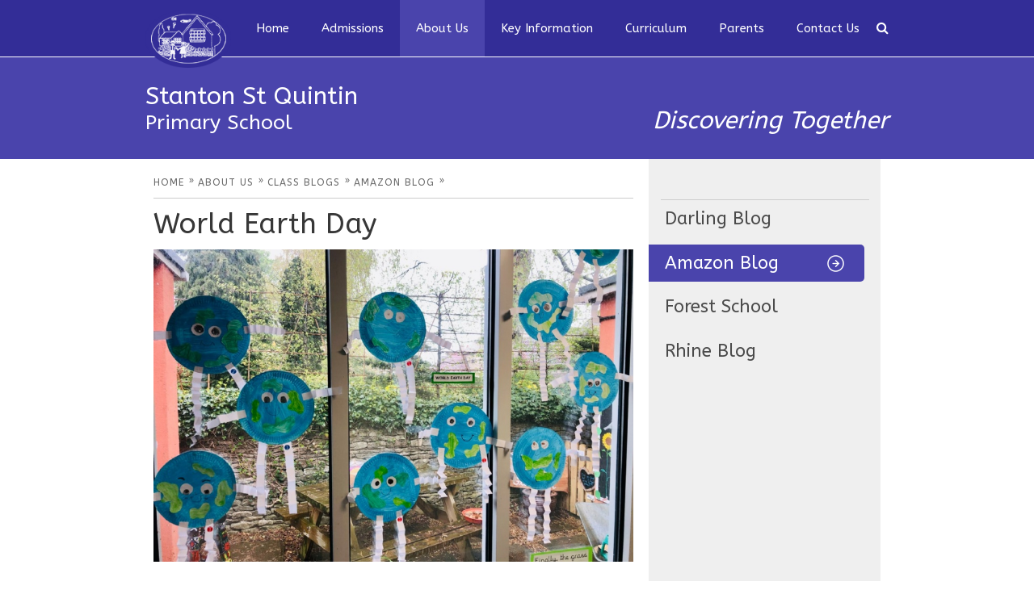

--- FILE ---
content_type: text/html
request_url: https://www.stanton-st-quintin.wilts.sch.uk/children/class-blogs/amazon/world-earth-day
body_size: 25907
content:

<!DOCTYPE html>
<!--[if IE 7]><html class="no-ios no-js lte-ie9 lte-ie8 lte-ie7" lang="en" xml:lang="en"><![endif]-->
<!--[if IE 8]><html class="no-ios no-js lte-ie9 lte-ie8"  lang="en" xml:lang="en"><![endif]-->
<!--[if IE 9]><html class="no-ios no-js lte-ie9"  lang="en" xml:lang="en"><![endif]-->
<!--[if !IE]><!--> <html class="no-ios no-js"  lang="en" xml:lang="en"><!--<![endif]-->
	<head>
		<meta http-equiv="X-UA-Compatible" content="IE=edge" />
		<meta http-equiv="content-type" content="text/html; charset=utf-8"/>
		
		<link rel="canonical" href="https://www.stanton-st-quintin.wilts.sch.uk/children/class-blogs/amazon/world-earth-day">
		<link rel="stylesheet" integrity="sha512-+L4yy6FRcDGbXJ9mPG8MT/3UCDzwR9gPeyFNMCtInsol++5m3bk2bXWKdZjvybmohrAsn3Ua5x8gfLnbE1YkOg==" crossorigin="anonymous" referrerpolicy="no-referrer" media="screen" href="https://cdnjs.cloudflare.com/ajax/libs/font-awesome/4.5.0/css/font-awesome.min.css?cache=260112">
<!--[if IE 7]><link rel="stylesheet" media="screen" href="https://cdn.juniperwebsites.co.uk/_includes/font-awesome/4.2.0/css/font-awesome-ie7.min.css?cache=v4.6.56.3">
<![endif]-->
		<title>Stanton St Quintin - World Earth Day</title>
		
<!--[if IE]>
<script>
console = {log:function(){return;}};
</script>
<![endif]-->

<script>
	var boolItemEditDisabled;
	var boolLanguageMode, boolLanguageEditOriginal;
	var boolViewingConnect;
	var boolConnectDashboard;
	var displayRegions = [];
	var intNewFileCount = 0;
	strItemType = "news story";
	strSubItemType = "News Story";

	var featureSupport = {
		tagging: false,
		eventTagging: false
	};
	var boolLoggedIn = false;
boolAdminMode = false;
	var boolSuperUser = false;
strCookieBarStyle = 'shape';
	intParentPageID = "20";
	intCurrentItemID = 1464;
	intCurrentCatID = 5;
boolIsHomePage = false;
	boolItemEditDisabled = true;
	boolLanguageEditOriginal=true;
	strCurrentLanguage='en-gb';	strFileAttachmentsUploadLocation = 'bottom';	boolViewingConnect = false;	boolConnectDashboard = false;	var objEditorComponentList = {};

</script>

<script src="https://cdn.juniperwebsites.co.uk/admin/_includes/js/mutation_events.min.js?cache=v4.6.56.3"></script>
<script src="https://cdn.juniperwebsites.co.uk/admin/_includes/js/jquery/jquery.js?cache=v4.6.56.3"></script>
<script src="https://cdn.juniperwebsites.co.uk/admin/_includes/js/jquery/jquery.prefilter.js?cache=v4.6.56.3"></script>
<script src="https://cdn.juniperwebsites.co.uk/admin/_includes/js/jquery/jquery.query.js?cache=v4.6.56.3"></script>
<script src="https://cdn.juniperwebsites.co.uk/admin/_includes/js/jquery/js.cookie.js?cache=v4.6.56.3"></script>
<script src="/_includes/editor/template-javascript.asp?cache=260112"></script>
<script src="/admin/_includes/js/functions/minified/functions.login.new.asp?cache=260112"></script>

  <script>

  </script>
<link href="https://www.stanton-st-quintin.wilts.sch.uk/feeds/news.asp?nid=5&amp;pid=1464&lang=en" rel="alternate" type="application/rss+xml" title="Stanton St Quintin - News Feed"><link href="https://www.stanton-st-quintin.wilts.sch.uk/feeds/comments.asp?title=World Earth Day&amp;storyid=1464&amp;nid=5&amp;item=news&amp;pid=20&lang=en" rel="alternate" type="application/rss+xml" title="Stanton St Quintin - World Earth Day - Blog Post Comments"><link rel="stylesheet" media="screen" href="/_site/css/main.css?cache=260112">


	<meta name="mobile-web-app-capable" content="yes">
	<meta name="apple-mobile-web-app-capable" content="yes">
	<meta name="viewport" content="width=device-width, initial-scale=1, minimum-scale=1, maximum-scale=1">
	<link rel="author" href="/humans.txt">
	<link rel="icon" href="/_site/images/favicons/favicon.ico">
	<link rel="apple-touch-icon" href="/_site/images/favicons/favicon.png">
	<!-- <link rel="stylesheet" href="//fonts.googleapis.com/css?family=Roboto:300italic,300"> -->
	<link href='https://fonts.googleapis.com/css?family=Libre+Baskerville:400,400italic' rel='stylesheet' type='text/css'>
	<link href='https://fonts.googleapis.com/css?family=Montserrat' rel='stylesheet' type='text/css'>

	<script type="text/javascript">
	var iOS = ( navigator.userAgent.match(/(iPad|iPhone|iPod)/g) ? true : false );
	if (iOS) { $('html').removeClass('no-ios').addClass('ios'); }
	</script><link rel="stylesheet" media="screen" href="https://cdn.juniperwebsites.co.uk/_includes/css/content-blocks.css?cache=v4.6.56.3">
<link rel="stylesheet" media="screen" href="/_includes/css/cookie-colour.asp?cache=260112">
<link rel="stylesheet" media="screen" href="https://cdn.juniperwebsites.co.uk/_includes/css/cookies.css?cache=v4.6.56.3">
<link rel="stylesheet" media="screen" href="https://cdn.juniperwebsites.co.uk/_includes/css/cookies.advanced.css?cache=v4.6.56.3">
<link rel="stylesheet" media="screen" href="/_site/css/news.css?cache=260112">
<link rel="stylesheet" media="screen" href="https://cdn.juniperwebsites.co.uk/_includes/css/overlord.css?cache=v4.6.56.3">
<link rel="stylesheet" media="screen" href="https://cdn.juniperwebsites.co.uk/_includes/css/templates.css?cache=v4.6.56.3">
<link rel="stylesheet" media="screen" href="/_site/css/attachments.css?cache=260112">
<link rel="stylesheet" media="screen" href="/_site/css/templates.css?cache=260112">
<style>#print_me { display: none;}</style><script src="https://cdn.juniperwebsites.co.uk/admin/_includes/js/modernizr.js?cache=v4.6.56.3"></script>
<script integrity="sha256-oTyWrNiP6Qftu4vs2g0RPCKr3g1a6QTlITNgoebxRc4=" crossorigin="anonymous" referrerpolicy="no-referrer" src="https://code.jquery.com/ui/1.10.4/jquery-ui.min.js?cache=260112"></script>
<script src="https://cdn.juniperwebsites.co.uk/admin/_includes/js/jquery/jquery.ui.timepicker.min.js?cache=v4.6.56.3"></script>
<link rel="stylesheet" media="screen" href="https://cdn.juniperwebsites.co.uk/admin/_includes/css/jquery.ui.timepicker.css?cache=v4.6.56.3">
<script src="https://cdn.juniperwebsites.co.uk/admin/_includes/js/jquery/jquery-ui.touch-punch.min.js?cache=v4.6.56.3"></script>
<link rel="stylesheet" media="screen" href="https://cdn.juniperwebsites.co.uk/admin/_includes/css/jquery-ui.css?cache=v4.6.56.3">
<script src="https://cdn.juniperwebsites.co.uk/_includes/js/swfobject.js?cache=v4.6.56.3"></script>

        <meta property="og:site_name" content="Stanton St Quintin" />
        <meta property="og:title" content="World Earth Day" />
        <meta property="og:image" content="https://www.stanton-st-quintin.wilts.sch.uk/_site/data/images/news/1464/IMG2733.jpg" />
        <meta property="og:type" content="website" />
        <meta property="twitter:card" content="summary" />
</head>


    <body>


<div id="print_me"></div>
<div class="mason mason--inner">

<header id="primary">
	<nav id="primary">
		<!--<div class="body-wrap">-->
			<div class="inner">
			<a href="/" id="main-logo">
				<img src="/_site/images/design/logo.png" alt="Main Logo">
			</a>
			<ul class="mobile-menu">
				<li><a>
					<span>Menu</span>
				</a></li>
			</ul>
			
			<button class="search__btn" data-toggle=".mason--search"></button>
			
			<ul class="nav-items"><li class="nav-items__item nav-items__item--page_1"><a class="nav-items__item__link" id="page_1" href="/home"><span>Home</span></a><button class="nav-items__item__button" data-tab=".nav-items__item--page_1--expand"><i class="nav-items__item__button__icon fa fa-angle-down"></i></button></li><li class="nav-items__item nav-items__item--page_82"><a class="nav-items__item__link" id="page_82" href="/parents/school-admissions"><span>Admissions</span></a><button class="nav-items__item__button" data-tab=".nav-items__item--page_82--expand"><i class="nav-items__item__button__icon fa fa-angle-down"></i></button></li><li class="nav-items__item nav-items__item--page_13 nav-items__item--selected"><a class="nav-items__item__link" id="page_13" href="/about-us"><span>About Us</span></a><button class="nav-items__item__button" data-tab=".nav-items__item--page_13--expand"><i class="nav-items__item__button__icon fa fa-angle-down"></i></button></li><li class="nav-items__item nav-items__item--page_1268"><a class="nav-items__item__link" id="page_1268" href="/key-info"><span>Key Information</span></a><button class="nav-items__item__button" data-tab=".nav-items__item--page_1268--expand"><i class="nav-items__item__button__icon fa fa-angle-down"></i></button></li><li class="nav-items__item nav-items__item--page_9"><a class="nav-items__item__link" id="page_9" href="/curriculum"><span>Curriculum</span></a><button class="nav-items__item__button" data-tab=".nav-items__item--page_9--expand"><i class="nav-items__item__button__icon fa fa-angle-down"></i></button></li><li class="nav-items__item nav-items__item--page_7"><a class="nav-items__item__link" id="page_7" href="/parents"><span>Parents</span></a><button class="nav-items__item__button" data-tab=".nav-items__item--page_7--expand"><i class="nav-items__item__button__icon fa fa-angle-down"></i></button></li><li class="nav-items__item nav-items__item--page_12"><a class="nav-items__item__link" id="page_12" href="/contact-us"><span>Contact Us</span></a><button class="nav-items__item__button" data-tab=".nav-items__item--page_12--expand"><i class="nav-items__item__button__icon fa fa-angle-down"></i></button></li></ul>
			<div class="search" tabindex="1">
			
				<form action="/search/default.asp?pid=2" method="post">
					<input class="search_input" id="search_box" type="text" value="Search" name="searchValue" title="search" onblur="if (this.value == '') {this.value = 'Search';}" onfocus="if (this.value == 'Search') {this.value = '';}">
<button class="search_submit" type="submit" name="Search"><i class="fa fa-search"></i></button>
				</form>
			</div>
		<!--</div>-->
		</div>
	</nav>

	
</header>



<div class="inner-pages">
	<div class="body-wrap">
		<div class="logo-text">
			<h1>Stanton St Quintin<small>Primary School</small></h1>
			<span>Discovering Together</span>
		</div>
	</div>
</div>

<div class="body-wrap">

	
	
<section id="primary-content">
	
	<div class="breadcrumbs">
		<ul class="location__path"><li class="location__path__item location__path__item--page_1"><a class="location__path__item__link" id="page_1" href="/home"><span>Home</span></a><span class="location__path__item__sep">&raquo;</span></li><li class="location__path__item location__path__item--page_13 location__path__item--selected"><a class="location__path__item__link" id="page_13" href="/about-us"><span>About Us</span></a><span class="location__path__item__sep">&raquo;</span></li><li class="location__path__item location__path__item--page_20 location__path__item--selected"><a class="location__path__item__link" id="page_20" href="/children/class-blogs"><span>Class Blogs</span></a><span class="location__path__item__sep">&raquo;</span></li><li class="location__path__item location__path__item--news_category_5 location__path__item--selected"><a class="location__path__item__link" id="news_category_5" href="/news/?pid=20&amp;nid=5"><span>Amazon Blog</span></a><span class="location__path__item__sep">&raquo;</span></li></ul>
	</div>
	

<div class="content content--news_story"><h1 class="content__title" id="itemTitle">World Earth Day</h1><div class="content__news__img"><img style="width: 100%; height: auto;" src="/_site/data/images/news/1464/main-IMG2733.jpg" alt=""/></div><div class="content__news__intro"><p>Celebrating World Earth Day as part of our topic.</p>
</div><div class="content__news__main"><p>At the end of last week, the children in Amazon class celebrated World Earth Day as part of our current topic; Protect Our Planet.&nbsp;</p>

<p>They talked about all the different wonderful things about our world and then practised their cutting out and folding skills by making these super world characters. I&#39;m sure you will agree that they certainly brighten up our corridor!</p>

<p style="text-align:center"><img alt="" src="/_site/data/files/users/14/images/E0DB6F69C0974CE9C9A85544BE928E16.jpg" title="" width="86.19%" /></p>

<p>&nbsp;</p>
</div></div><div class="content__share"><ul class="content__share__list"><li class="content__share__list__icon content__share__list__icon--email hex--email"><a href="mailto:?subject=World%20Earth%20Day&amp;body=http%3A%2F%2Fwww%2Estanton%2Dst%2Dquintin%2Ewilts%2Esch%2Euk%2Fchildren%2Fclass%2Dblogs%2Famazon%2Fworld%2Dearth%2Dday" target="_blank"><i class="fa fa-envelope-o"></i></a></li><li class="content__share__list__icon content__share__list__icon--facebook hex--facebook"><a href="https://www.facebook.com/sharer.php?u=http%3A%2F%2Fwww%2Estanton%2Dst%2Dquintin%2Ewilts%2Esch%2Euk%2Fchildren%2Fclass%2Dblogs%2Famazon%2Fworld%2Dearth%2Dday" target="_blank"><i class="fa fa-facebook-square"></i></a></li><li class="content__share__list__icon content__share__list__icon--x hex--x"><a href="https://x.com/intent/post?url=http%3A%2F%2Fwww%2Estanton%2Dst%2Dquintin%2Ewilts%2Esch%2Euk%2Fchildren%2Fclass%2Dblogs%2Famazon%2Fworld%2Dearth%2Dday" target="_blank"><svg aria-hidden='true' role='img' xmlns='http://www.w3.org/2000/svg' viewBox='0 0 512 512'><path fill='currentColor' d='M389.2 48h70.6L305.6 224.2 487 464H345L233.7 318.6 106.5 464H35.8L200.7 275.5 26.8 48H172.4L272.9 180.9 389.2 48zM364.4 421.8h39.1L151.1 88h-42L364.4 421.8z'/></svg></a></li><li class="content__share__list__icon content__share__list__icon--google hex--google"><a href="https://plus.google.com/share?url=http%3A%2F%2Fwww%2Estanton%2Dst%2Dquintin%2Ewilts%2Esch%2Euk%2Fchildren%2Fclass%2Dblogs%2Famazon%2Fworld%2Dearth%2Dday" target="_blank"><i class="fa fa-google-plus-square"></i></a></li><li class="content__share__list__icon content__share__list__icon--linkedin hex--linkedin"><a href="https://www.linkedin.com/shareArticle?mini=true&url=http%3A%2F%2Fwww%2Estanton%2Dst%2Dquintin%2Ewilts%2Esch%2Euk%2Fchildren%2Fclass%2Dblogs%2Famazon%2Fworld%2Dearth%2Dday&title=World%20Earth%20Day" target="_blank"><i class="fa fa-linkedin-square"></i></a></li></ul>
<script>
	function loadmore(ele, event) {
		event.preventDefault();
		$.ajax({
			url: $(ele).attr('href'),
			dataType: "JSON",

			success: function(data) {
				$('.content__news__list').append(data.newsStories);
				if (data.moreLink) {
					$(ele).replaceWith(data.moreLink.replace(/&amp;/g, '&'));
				} else {
					$(ele).remove();
				}
			}
		});
	}
</script>
			</div>
</section>
		
	

	<aside id="primary">

		<nav><ul class="subnav__list"><li class="subnav__list__item subnav__list__item--news_category_3"><a class="subnav__list__item__link" id="news_category_3" href="/news/?pid=20&amp;nid=3">Darling Blog</a></li><li class="subnav__list__item subnav__list__item--news_category_5 subnav__list__item--selected"><a class="subnav__list__item__link" id="news_category_5" href="/news/?pid=20&amp;nid=5">Amazon Blog</a></li><li class="subnav__list__item subnav__list__item--news_category_4"><a class="subnav__list__item__link" id="news_category_4" href="/news/?pid=20&amp;nid=4">Forest School</a></li><li class="subnav__list__item subnav__list__item--news_category_6"><a class="subnav__list__item__link" id="news_category_6" href="/news/?pid=20&amp;nid=6">Rhine Blog</a></li></ul></nav>

	</aside>


	

</div>
	
	

	<footer id="primary">
		<div class="body-wrap">
			<section id="contact-details">
				<ul><li>Stanton St Quintin, Chippenham, Wiltshire, SN14 6DQ</li><li><a href="mailto:admin@stanton-st-quintin.wilts.sch.uk">admin@stanton-st-quintin.wilts.sch.uk</a></li><li>01666 837 602</li></ul>
			</section>
			<section id="copyright">
				<ul>
					<li>&copy; 2026 Stanton St Quintin Primary School</li>
					<li>Website design by <a target="_blank" href="http://www.e4education.co.uk">e4education</a></li>
					<li><a href="https://www.stanton-st-quintin.wilts.sch.uk/accessibility.asp?level=high-vis&amp;item=news_story_1464" title="This link will display the current page in high visibility mode, suitable for screen reader software">High Visibility Version</a> <span class="footer__sep">|</span> <a href="https://www.stanton-st-quintin.wilts.sch.uk/accessibility-statement/">Accessibility Statement</a> <span class="footer__sep">|</span> <a href="/sitemap/?pid=0">Sitemap</a></li>
				</ul>
			</section>
		</div>
	</footer>

	<div class="logos">
		<div class="logos__inner">
			<ul class="logos__list owl-carousel"><li class="logos__list__item"><a href="https://parentview.ofsted.gov.uk/" target="_blank"><img src="/_site/data/files/images/Accreditations/CD89D25BB8B303BB0A81EB95531258EF.png" title="Parent View" alt="Parent View"/></a></li></ul>
		</div>
	</div>

	

<!-- JS -->

<script type="text/javascript" src="/_includes/js/mason.js"></script>
<script type="text/javascript" src="/_site/js/owl.carousel.min.js"></script>


<script type="text/javascript">

$(document).ready(function() {

	$('.mobile-menu').on('click', function(){
        $('.nav-items').slideToggle('slow');
        $('.mason').toggleClass('mason--menu-mob');
        return false;
    });

    function checkWidth() {
        var windowSize = $(window).width();

        if (windowSize <= 910) {
            $(".nav-items").hide();
            $(".mobile-menu").show();
        }
        else if (windowSize >= 910) {
            $(".nav-items").show();
            $(".mobile-menu").hide();
        }
    }
    checkWidth();
    $(window).resize(checkWidth);

    var logos = $(".logos__list");
    logos.owlCarousel({
        margin: 40,
        stagePadding: 0,
        loop: false,
        autoWidth: true
    });

});

</script>

<!-- /JS -->
<script src="https://cdn.juniperwebsites.co.uk/admin/_includes/js/functions/minified/functions.dialog.js?cache=v4.6.56.3"></script>
<div class="cookie_information cookie_information--shape cookie_information--bottom cookie_information--left cookie_information--active"> <div class="cookie_information__icon_container "> <div class="cookie_information__icon " title="Cookie Settings"><i class="fa fa-exclamation"></i></div> <div class="cookie_information__hex "></div> </div> <div class="cookie_information__inner"> <div class="cookie_information__hex cookie_information__hex--large"></div> <div class="cookie_information__info"> <h1 class="">Cookie Policy</h1> <article>This site uses cookies to store information on your computer. <a href="/privacy-cookies" title="See cookie policy">Click here for more information</a><div class="cookie_information__buttons"><button class="cookie_information__button " data-type="allow" title="Allow" aria-label="Allow">Allow</button><button class="cookie_information__button  " data-type="deny" title="Deny" aria-label="Deny">Deny</button></div></article> </div> <button class="cookie_information__close"><i class="fa fa-times" ria-hidden="true"></i></button> </div></div>

<script>
    var strDialogTitle = 'Cookie Settings',
        strDialogSaveButton = 'Save',
        strDialogRevokeButton = 'Revoke';

    $(document).ready(function(){
        $('.cookie_information__icon, .cookie_information__close').on('click', function() {
            $('.cookie_information').toggleClass('cookie_information--active');
        });

        if ($.cookie.allowed()) {
            $('.cookie_information__icon_container').addClass('cookie_information__icon_container--hidden');
            $('.cookie_information').removeClass('cookie_information--active');
        }

        $(document).on('click', '.cookie_information__button', function() {
            var strType = $(this).data('type');
            if (strType === 'settings') {
                openCookieSettings();
            } else {
                saveCookiePreferences(strType, '');
            }
        });
        if (!$('.cookie_ui').length) {
            $('body').append($('<div>', {
                class: 'cookie_ui'
            }));
        }

        var openCookieSettings = function() {
            $('body').e4eDialog({
                diagTitle: strDialogTitle,
                contentClass: 'clublist--add',
                width: '500px',
                height: '90%',
                source: '/privacy-cookies/cookie-popup.asp',
                bind: false,
                appendTo: '.cookie_ui',
                buttons: [{
                    id: 'primary',
                    label: strDialogSaveButton,
                    fn: function() {
                        var arrAllowedItems = [];
                        var strType = 'allow';
                        arrAllowedItems.push('core');
                        if ($('#cookie--targeting').is(':checked')) arrAllowedItems.push('targeting');
                        if ($('#cookie--functional').is(':checked')) arrAllowedItems.push('functional');
                        if ($('#cookie--performance').is(':checked')) arrAllowedItems.push('performance');
                        if (!arrAllowedItems.length) strType = 'deny';
                        if (!arrAllowedItems.length === 4) arrAllowedItems = 'all';
                        saveCookiePreferences(strType, arrAllowedItems.join(','));
                        this.close();
                    }
                }, {
                    id: 'close',
                    
                    label: strDialogRevokeButton,
                    
                    fn: function() {
                        saveCookiePreferences('deny', '');
                        this.close();
                    }
                }]
            });
        }
        var saveCookiePreferences = function(strType, strCSVAllowedItems) {
            if (!strType) return;
            if (!strCSVAllowedItems) strCSVAllowedItems = 'all';
            $.ajax({
                'url': '/privacy-cookies/json.asp?action=updateUserPreferances',
                data: {
                    preference: strType,
                    allowItems: strCSVAllowedItems === 'all' ? '' : strCSVAllowedItems
                },
                success: function(data) {
                    var arrCSVAllowedItems = strCSVAllowedItems.split(',');
                    if (data) {
                        if ('allow' === strType && (strCSVAllowedItems === 'all' || (strCSVAllowedItems.indexOf('core') > -1 && strCSVAllowedItems.indexOf('targeting') > -1) && strCSVAllowedItems.indexOf('functional') > -1 && strCSVAllowedItems.indexOf('performance') > -1)) {
                            if ($(document).find('.no__cookies').length > 0) {
                                $(document).find('.no__cookies').each(function() {
                                    if ($(this).data('replacement')) {
                                        var replacement = $(this).data('replacement')
                                        $(this).replaceWith(replacement);
                                    } else {
                                        window.location.reload();
                                    }
                                });
                            }
                            $('.cookie_information__icon_container').addClass('cookie_information__icon_container--hidden');
                            $('.cookie_information').removeClass('cookie_information--active');
                            $('.cookie_information__info').find('article').replaceWith(data);
                        } else {
                            $('.cookie_information__info').find('article').replaceWith(data);
                            if(strType === 'dontSave' || strType === 'save') {
                                $('.cookie_information').removeClass('cookie_information--active');
                            } else if(strType === 'deny') {
                                $('.cookie_information').addClass('cookie_information--active');
                            } else {
                                $('.cookie_information').removeClass('cookie_information--active');
                            }
                        }
                    }
                }
            });
        }
    });
</script><script>
var loadedJS = {"https://cdn.juniperwebsites.co.uk/admin/_includes/js/mutation_events.min.js": true,"https://cdn.juniperwebsites.co.uk/admin/_includes/js/jquery/jquery.js": true,"https://cdn.juniperwebsites.co.uk/admin/_includes/js/jquery/jquery.prefilter.js": true,"https://cdn.juniperwebsites.co.uk/admin/_includes/js/jquery/jquery.query.js": true,"https://cdn.juniperwebsites.co.uk/admin/_includes/js/jquery/js.cookie.js": true,"/_includes/editor/template-javascript.asp": true,"/admin/_includes/js/functions/minified/functions.login.new.asp": true,"https://cdn.juniperwebsites.co.uk/admin/_includes/js/modernizr.js": true,"https://code.jquery.com/ui/1.10.4/jquery-ui.min.js": true,"https://cdn.juniperwebsites.co.uk/admin/_includes/js/jquery/jquery.ui.timepicker.min.js": true,"https://cdn.juniperwebsites.co.uk/admin/_includes/js/jquery/jquery-ui.touch-punch.min.js": true,"https://cdn.juniperwebsites.co.uk/_includes/js/swfobject.js": true,"https://cdn.juniperwebsites.co.uk/admin/_includes/js/functions/minified/functions.dialog.js": true};
var loadedCSS = {"https://cdnjs.cloudflare.com/ajax/libs/font-awesome/4.5.0/css/font-awesome.min.css": true,"https://cdn.juniperwebsites.co.uk/_includes/font-awesome/4.2.0/css/font-awesome-ie7.min.css": true,"/_site/css/main.css": true,"https://cdn.juniperwebsites.co.uk/_includes/css/content-blocks.css": true,"/_includes/css/cookie-colour.asp": true,"https://cdn.juniperwebsites.co.uk/_includes/css/cookies.css": true,"https://cdn.juniperwebsites.co.uk/_includes/css/cookies.advanced.css": true,"/_site/css/news.css": true,"https://cdn.juniperwebsites.co.uk/_includes/css/overlord.css": true,"https://cdn.juniperwebsites.co.uk/_includes/css/templates.css": true,"/_site/css/attachments.css": true,"/_site/css/templates.css": true,"https://cdn.juniperwebsites.co.uk/admin/_includes/css/jquery.ui.timepicker.css": true,"https://cdn.juniperwebsites.co.uk/admin/_includes/css/jquery-ui.css": true};
</script>


</body>
</html>

--- FILE ---
content_type: text/css
request_url: https://www.stanton-st-quintin.wilts.sch.uk/_site/css/main.css?cache=260112
body_size: 39855
content:
@import url("https://fonts.googleapis.com/css?family=ABeeZee");@import url(owl.carousel.min.css);
/*! normalize.css v1.1.2 | MIT License | git.io/normalize */article,aside,details,figcaption,figure,footer,header,hgroup,main,nav,section,summary{display:block}audio,canvas,video{display:inline-block;*display:inline;*zoom:1}audio:not([controls]){display:none;height:0}[hidden]{display:none}html{font-size:100%;-ms-text-size-adjust:100%;-webkit-text-size-adjust:100%}button,html,input,select,textarea{font-family:sans-serif}body{margin:0}a:focus{outline:thin dotted}a:active,a:hover{outline:0}h1{font-size:2em;margin:0.67em 0}h2{font-size:1.5em;margin:0.83em 0}h3{font-size:1.17em;margin:1em 0}h4{font-size:1em;margin:1.33em 0}h5{font-size:0.83em;margin:1.67em 0}h6{font-size:0.67em;margin:2.33em 0}abbr[title]{border-bottom:1px dotted}b,strong{font-weight:bold}blockquote{margin:1em 40px}dfn{font-style:italic}hr{-moz-box-sizing:content-box;-webkit-box-sizing:content-box;box-sizing:content-box;height:0}mark{background:#ff0;color:#000}p,pre{margin:1em 0}code,kbd,pre,samp{font-family:monospace, serif;_font-family:'courier new', monospace;font-size:1em}pre{white-space:pre;white-space:pre-wrap;word-wrap:break-word}q{quotes:none}q:after,q:before{content:'';content:none}small{font-size:80%}sub,sup{font-size:75%;line-height:0;position:relative;vertical-align:baseline}sup{top:-0.5em}sub{bottom:-0.25em}dl,menu,ol,ul{margin:1em 0}dd{margin:0 0 0 40px}menu,ol,ul{padding:0 0 0 40px}nav ol,nav ul{list-style:none;list-style-image:none}img{border:0;-ms-interpolation-mode:bicubic}svg:not(:root){overflow:hidden}figure{margin:0}form{margin:0}fieldset{border:1px solid #c0c0c0;margin:0;padding:0.35em 0.625em 0.75em}legend{border:0;padding:0;white-space:normal;*margin-left:-7px}button,input,select,textarea{font-size:100%;margin:0;vertical-align:baseline;*vertical-align:middle}button,input{line-height:normal}button,select{text-transform:none}button,html input[type=button],input[type=reset],input[type=submit]{-webkit-appearance:button;cursor:pointer;*overflow:visible}button[disabled],html input[disabled]{cursor:default}input[type=checkbox],input[type=radio]{-webkit-box-sizing:border-box;box-sizing:border-box;padding:0;*height:13px;*width:13px}input[type=search]{-webkit-appearance:textfield;-webkit-box-sizing:content-box;-moz-box-sizing:content-box;box-sizing:content-box}input[type=search]::-webkit-search-cancel-button,input[type=search]::-webkit-search-decoration{-webkit-appearance:none}button::-moz-focus-inner,input::-moz-focus-inner{border:0;padding:0}textarea{overflow:auto;vertical-align:top}table{border-collapse:collapse;border-spacing:0}body{font-size:100%}@media (min-width:0px){body{font-size:90%}}@media (min-width:321px){body{font-size:95%}}@media (min-width:401px){body{font-size:100%}}@media (min-width:481px){body{font-size:105%}}@media (min-width:561px){body{font-size:110%}}@media (min-width:769px){body{font-size:115%}}.no-mediaqueries body{font-size:115%}@media (min-width:1025px){body{font-size:120%}}.mason,body,html{width:100%;height:100%}body{background:#CCCCCC}.mason *,.mason :after,.mason :before{-webkit-box-sizing:border-box;box-sizing:border-box;*behavior:url("/_includes/polyfills/boxsizing.htc")}.mason--resizing *{-webkit-transition:none;-o-transition:none;transition:none}.mason{width:1024px;min-height:100%;height:auto!important;height:100%;margin:0 auto;clear:both;position:relative;overflow:hidden;background:#EEEEEE}@media (min-width:0px){.mason{width:auto}}.mason{color:#444444;font-family:"ABeeZee", sans-serif}button,input,select,textarea{font-family:"ABeeZee", sans-serif}.video{max-width:100%;position:relative;background:#000}.video iframe{width:100%;height:100%;position:absolute;border:0}.region h1,.region h2,.region h3,.region h4,.region h5,.region h6{color:#444444;font-family:"ABeeZee", sans-serif;font-weight:normal;line-height:1.5em}.region a{color:#4587D0;text-decoration:none}.region hr{width:100%;height:0;margin:0;border:0;border-bottom:1px solid #E0E0E0}.region iframe,.region img{max-width:100%}.region img{height:auto!important}.region img[data-fill]{max-width:none}.region figure{max-width:100%;padding:2px;margin:1em 0;border:1px solid #E0E0E0;background:#F8F8F8}.region figure img{clear:both}.region figure figcaption{clear:both}.region blockquote{margin:1em 0;padding:0 0 0 1em}.region table{max-width:100%;margin:1em 0;clear:both;border:1px solid #E0E0E0;background:#F8F8F8}.region td,.region th{text-align:left;padding:0.25em 0.5em;border:1px solid #E0E0E0}.region label{margin-right:.5em;display:block}.region legend{padding:0 .5em}.region label em,.region legend em{color:#CF1111;font-style:normal;margin-left:.2em}.region input{max-width:100%}.region input[type=password],.region input[type=text]{width:18em;height:2em;display:block;padding:0 0 0 .5em;border:1px solid #E0E0E0}.region input[type=checkbox],.region input[type=radio]{width:1em;height:1em;margin:.4em}.region textarea{max-width:100%;display:block;padding:.5em;border:1px solid #E0E0E0}.region select{max-width:100%;width:18em;height:2em;padding:.2em;border:1px solid #E0E0E0}.region select[size]{height:auto;padding:.2em}.region fieldset{border-color:#E0E0E0}.captcha{display:block;margin:0 0 1em}.captcha__help{max-width:28em}.captcha__help--extended{max-width:26em}.captcha__elements{width:200px}.btn{height:auto;margin-top:-1px;display:inline-block;padding:0 1em;color:#4587D0;line-height:2.8em;letter-spacing:1px;text-decoration:none;text-transform:uppercase;border:1px solid #4587D0;background:transparent;-webkit-transition:background .4s, color .4s;-o-transition:background .4s, color .4s;transition:background .4s, color .4s}.btn:focus,.btn:hover{color:#FFF;background:#4587D0}.btn__icon,.btn__text{float:left;margin:0 0.2em;line-height:inherit}.btn__icon{font-size:1.5em;margin-top:-2px}.btn--disabled{color:#999;border-color:#999;cursor:default}.btn--disabled:focus,.btn--disabled:hover{color:#999;background:transparent}.access__anchor,.anchor,.content__anchor{visibility:hidden;position:absolute;top:0}#forumUpdateForm fieldset{margin:1em 0}#forumUpdateForm .cmsForm__field{display:block;clear:both}.mason--admin .access__anchor,.mason--admin .anchor,.mason--admin .content__anchor{margin-top:-110px}.ui_toolbar{clear:both;margin:1em 0;line-height:2.1em}.ui_toolbar:after,.ui_toolbar:before{content:'';display:table}.ui_toolbar:after{clear:both}.lte-ie7 .ui_toolbar{zoom:1}.ui_left>*,.ui_right>*,.ui_toolbar>*{margin:0 .5em 0 0;float:left}.ui_right>:last-child,.ui_toolbar>:last-child{margin-right:0}.ui_left{float:left}.ui_right{float:right;margin-left:.5em}.ui_button,.ui_select,.ui_tag{margin:0 .5em 0 0;position:relative;float:left;text-align:left}.ui_button,.ui_select>div,.ui_tag{height:2.1em;padding:0 .6em;position:relative;font-size:1em;white-space:nowrap;color:#444444!important;line-height:2.1em;border:1px solid;border-color:rgba(0, 0, 0, 0.15) rgba(0, 0, 0, 0.15) rgba(0, 0, 0, 0.25);border-radius:0px;background-color:#F8F8F8;background-image:none}.ui_button:hover,.ui_select:hover>div{background-color:#E0E0E0}.ui_button.ui_button--selected,.ui_select.ui_select--selected>div{background-color:#E0E0E0}.ui_button.ui_button--disabled,.ui_select.ui_select--disabled>div{cursor:default;color:rgba(68, 68, 68, 0.25)!important;background-color:#F8F8F8}.ui_button{margin:0 .3em 0 0;cursor:pointer;outline:none!important;text-decoration:none;-webkit-transition:background .3s;-o-transition:background .3s;transition:background .3s}.ui_card{padding:1em;display:block;text-align:left;color:#444444;background-color:#F8F8F8;border:1px solid!important;border-color:rgba(0, 0, 0, 0.15) rgba(0, 0, 0, 0.15) rgba(0, 0, 0, 0.25)!important;border-radius:0px}.ui_card:after,.ui_card:before{content:'';display:table;clear:both}.ui_card--void{padding:0;overflow:hidden}.ui_card--void>*{margin:-1px -2px -1px -1px}.ui_card__img{margin:0 -1em;display:block;overflow:hidden;border:2px solid #F8F8F8}.ui_card__img--top{margin:-1em -1em 0;border-radius:0px 0px 0 0}.ui_card__img--full{margin:-1em;border-radius:0px}.ui_txt{margin:0 0 0.8em;font-weight:300;line-height:1.6em}.ui_txt__title{margin:0.6666666667em 0;font-size:1.2em;font-weight:400;line-height:1.3333333333em}.ui_txt__bold{margin:0.8em 0;font-weight:400}.ui_txt__sub{margin:-1em 0 1em;font-size:0.8em;font-weight:300;line-height:2em}.ui_txt__content{font-size:0.9em;line-height:1.7777777778em}.ui_txt__content *{display:inline;margin:0}.ui_txt--truncate_3,.ui_txt--truncate_4,.ui_txt--truncate_5,.ui_txt--truncate_6,.ui_txt--truncate_7,.ui_txt--truncate_8,.ui_txt--truncate_9{position:relative;overflow:hidden}.ui_txt--truncate_3:after,.ui_txt--truncate_4:after,.ui_txt--truncate_5:after,.ui_txt--truncate_6:after,.ui_txt--truncate_7:after,.ui_txt--truncate_8:after,.ui_txt--truncate_9:after{content:'';width:50%;height:1.6em;display:block;position:absolute;right:0;bottom:0;background:-webkit-gradient(linear, left top, right top, from(rgba(248, 248, 248, 0)), to(#f8f8f8));background:-webkit-linear-gradient(left, rgba(248, 248, 248, 0), #f8f8f8);background:-o-linear-gradient(left, rgba(248, 248, 248, 0), #f8f8f8);background:linear-gradient(to right, rgba(248, 248, 248, 0), #f8f8f8)}.ui_txt--truncate_3{height:4.8em}.ui_txt--truncate_3 .ui_txt__title{max-height:1.3333333333em;overflow:hidden}.ui_txt--truncate_4{height:6.4em}.ui_txt--truncate_4 .ui_txt__title{max-height:2.6666666667em;overflow:hidden}.ui_txt--truncate_5{height:8em}.ui_txt--truncate_5 .ui_txt__title{max-height:4em;overflow:hidden}.ui_txt--truncate_6{height:9.6em}.ui_txt--truncate_6 .ui_txt__title{max-height:5.3333333333em;overflow:hidden}.ui_txt--truncate_7{height:11.2em}.ui_txt--truncate_7 .ui_txt__title{max-height:6.6666666667em;overflow:hidden}.ui_txt--truncate_8{height:12.8em}.ui_txt--truncate_8 .ui_txt__title{max-height:8em;overflow:hidden}.ui_txt--truncate_9{height:14.4em}.ui_txt--truncate_9 .ui_txt__title{max-height:9.3333333333em;overflow:hidden}.ui_select{padding:0}.ui_select>div{padding:0 1.5em 0 .6em;cursor:pointer;outline:none!important;text-decoration:none;-webkit-transition:background .3s;-o-transition:background .3s;transition:background .3s}.ui_select>div:after{content:'';display:block;position:absolute;right:.6em;top:50%;margin-top:-2px;border:4px solid;border-left-color:transparent;border-right-color:transparent;border-bottom-color:transparent}.ui_select>ul{padding:0;margin:.75em 0 0;display:none;list-style:none;overflow:hidden;background:#fff;position:absolute;z-index:8;top:100%;right:0}.ui_select>ul li{height:2.1em;padding:.15em;clear:both;position:relative;border-bottom:1px solid #ddd}.ui_select>ul li span{width:.6em;height:.6em;margin:.6em;float:left}.ui_select>ul li label{margin:0 3.6em 0 1.8em;display:block;white-space:nowrap}.ui_select>ul li input{position:absolute;top:50%;right:0.15em;-webkit-transform:translate(0, -50%);-ms-transform:translate(0, -50%);transform:translate(0, -50%)}.ui_select--selected>ul{display:block}.ui_group{float:left;margin:0 .3em 0 0}.ui_group .ui_button{float:left;margin:0;border-radius:0;border-left-color:rgba(255, 255, 255, 0.15)}.ui_group .ui_button:first-child{border-radius:0px 0 0 0px;border-left-color:rgba(0, 0, 0, 0.15)}.ui_group .ui_button:last-child{border-radius:0 0px 0px 0}.ui_icon{height:.5em;font-size:2em;line-height:.5em;display:inline-block;font-family:"Courier New", Courier, monospace}.ui_icon--prev:after{content:"\02039";font-weight:bold}.ui_icon--next:after{content:"\0203A";font-weight:bold}.ui-tooltip{-webkit-box-shadow:0 0 5px #aaa;box-shadow:0 0 5px #aaa;max-width:300px;padding:8px;position:absolute;z-index:9999;font-size:95%;line-height:1.2}.footer,.main,.section,.subnav{width:100%;max-width:1300px;padding-right:5%;padding-left:5%;margin-right:auto;margin-left:auto;position:relative;padding-top:3em;padding-bottom:3em}@media (min-width:1301px){.footer,.main,.section,.subnav{max-width:none;padding-right:calc(50% - 585px);padding-left:calc(50% - 585px)}}.footer:after,.footer:before,.main:after,.main:before,.section:after,.section:before,.subnav:after,.subnav:before{content:"";display:table}.footer:after,.main:after,.section:after,.subnav:after{clear:both}.lte-ie7 .footer,.lte-ie7 .main,.lte-ie7 .section,.lte-ie7 .subnav{zoom:1}.access{width:100%;height:0;overflow:hidden;position:relative}.mason{padding-top:50px}.header{width:100%;height:50px;position:fixed;top:0;left:0;z-index:9;color:#FFF;background:#8BA2B4;-webkit-transition:left .8s;-o-transition:left .8s;transition:left .8s;top:0}.mason--admin .header{top:110px}.mason--preview .header{top:110px}.mason--secure .header{top:40px}.header__title{margin:0 0 0 20px;position:relative;z-index:2;font-size:25px;font-weight:normal;line-height:50px;text-transform:uppercase}.header__btn{padding:10px 20px;position:absolute;top:0;right:0;z-index:2;color:inherit;cursor:pointer;background:transparent;border:0;outline:0}.header__btn__icon{font-size:30px;display:block;float:right}.header__btn__icon{width:1em;height:1em;position:relative}.header__btn__icon__bar{width:.8em;height:3px;margin-top:-1.5px;display:block;position:absolute;background:#FFF;-webkit-transition:opacity 0.25s 0.5s, top 0.25s 0.5s, -webkit-transform 0.5s;transition:opacity 0.25s 0.5s, top 0.25s 0.5s, -webkit-transform 0.5s;-o-transition:opacity 0.25s 0.5s, top 0.25s 0.5s, transform 0.5s;transition:opacity 0.25s 0.5s, top 0.25s 0.5s, transform 0.5s;transition:opacity 0.25s 0.5s, top 0.25s 0.5s, transform 0.5s, -webkit-transform 0.5s}.header__btn__icon__bar--one{top:.2em;left:.1em;opacity:1}.header__btn__icon__bar--three,.header__btn__icon__bar--two{top:.5em;left:.1em}.header__btn__icon__bar--four{top:.8em;left:.1em;opacity:1}.mason--menu .header__btn__icon__bar--four,.mason--menu .header__btn__icon__bar--one{top:.5em;opacity:0;-webkit-transition:opacity 0.25s, top 0.25s;-o-transition:opacity 0.25s, top 0.25s;transition:opacity 0.25s, top 0.25s}.mason--menu .header__btn__icon__bar--two{-webkit-transform:rotate(135deg);-ms-transform:rotate(135deg);transform:rotate(135deg);-webkit-transition:-webkit-transform 0.5s 0.25s;transition:-webkit-transform 0.5s 0.25s;-o-transition:transform 0.5s 0.25s;transition:transform 0.5s 0.25s;transition:transform 0.5s 0.25s, -webkit-transform 0.5s 0.25s}.mason--menu .header__btn__icon__bar--three{-webkit-transform:rotate(225deg);-ms-transform:rotate(225deg);transform:rotate(225deg);-webkit-transition:-webkit-transform 0.5s 0.25s;transition:-webkit-transform 0.5s 0.25s;-o-transition:transform 0.5s 0.25s;transition:transform 0.5s 0.25s;transition:transform 0.5s 0.25s, -webkit-transform 0.5s 0.25s}@media (min-width:415px){.mason{padding-top:70px}.header{height:70px}.header__btn__icon{font-size:50px}.header__title{font-size:35px;line-height:70px}}.lte-ie8 .mason{padding-top:70px}.lte-ie8 .header{height:70px}.lte-ie8 .header__btn__icon{font-size:50px}.lte-ie8 .header__title{font-size:35px;line-height:70px}.mason{left:0;-webkit-transition:left .8s;-o-transition:left .8s;transition:left .8s}.menu{width:100%;position:fixed;bottom:0;left:100%;z-index:9;top:0}.mason--admin .menu{top:110px}.mason--preview .menu{top:110px}.mason--secure .menu{top:40px}.menu__sidebar{width:90%;height:100%;position:absolute;z-index:1;top:0;left:0;bottom:0;overflow:hidden;background:#333;-webkit-transition:left .8s;-o-transition:left .8s;transition:left .8s}.menu__sidebar__list{width:100%;position:absolute;z-index:1;top:0;left:-100%;bottom:3em;overflow:hidden;overflow-y:auto;padding:0;margin:0;list-style:none;-webkit-transition:left .8s;-o-transition:left .8s;transition:left .8s}.menu__sidebar__list__item{position:relative;font-size:18px}.menu__sidebar__list__item__link{display:block;padding:1em;color:#FFF;text-decoration:none;border-bottom:1px solid #444}.menu__sidebar__list__item__button{width:auto;height:auto;padding:1em;display:none;position:absolute;right:0;top:0;border:0;outline:0;color:#FFF;background:transparent;-webkit-transition:-webkit-transform .5s;transition:-webkit-transform .5s;-o-transition:transform .5s;transition:transform .5s;transition:transform .5s, -webkit-transform .5s}.menu__sidebar__list__item--expand .menu__sidebar__list__item__button{-webkit-transform:rotate(180deg);-ms-transform:rotate(180deg);transform:rotate(180deg)}.menu__sidebar__list__item--subitems .menu__sidebar__list__item__button{display:block}.menu__sidebar__list__item__sub{padding:.5em 0;margin:0;display:none;overflow:hidden;border-bottom:1px solid #444}.menu__sidebar__list__item--expand .menu__sidebar__list__item__sub{display:block}.menu__sidebar__list__item__sub .menu__sidebar__list__item{left:0;opacity:1;overflow:hidden;font-size:1em;-webkit-transition:none;-o-transition:none;transition:none}.menu__sidebar__list__item__sub .menu__sidebar__list__item__link{color:#999;padding:0 1em;line-height:2em;white-space:nowrap;border:0}.menu__sidebar__list__item__sub .menu__sidebar__list__item__button{display:none}@media (min-width:415px){.menu__sidebar{width:280px}}.lte-ie8 .menu__sidebar{width:280px}.mason--menu,.mason--menu .header,.mason--menu .menu__sidebar{left:-90%}.mason--menu .menu__sidebar__list,.mason--menu .menu__sidebar__search{left:0}@media (min-width:415px){.mason--menu,.mason--menu .header,.mason--menu .menu__sidebar{left:-280px}}.lte-ie8 .mason--menu,.lte-ie8 .mason--menu .header,.lte-ie8 .mason--menu .menu__sidebar{left:-280px}.hero{width:100%;height:18em;overflow:hidden;position:relative;background:#666}.hero__slideshow{width:100%;height:100%;padding:0;margin:0;opacity:.35;position:relative;z-index:1;overflow:hidden;list-style:none}.hero__slideshow__item{width:100%;height:100%}.hero__slideshow__item img{opacity:0;-webkit-transition:opacity 1s;-o-transition:opacity 1s;transition:opacity 1s}.hero__content{width:100%;max-width:1300px;padding-right:5%;padding-left:5%;margin-right:auto;margin-left:auto;position:relative;position:absolute;left:0;bottom:2em;z-index:2;color:#FFF}@media (min-width:1301px){.hero__content{max-width:none;padding-right:calc(50% - 585px);padding-left:calc(50% - 585px)}}.hero__path{padding:0;margin:0;list-style:none}.hero__path__item{display:inline;position:relative}.hero__path__item__link{color:#FFF;text-decoration:none;text-transform:uppercase;white-space:nowrap}.hero__path__item__sep{margin:0 .2em}.hero__path__item:last-child .hero__path__item__sep{display:none}.main{padding-bottom:0;position:relative;font-size:1em;color:#444444;background:#EEEEEE}.content{max-width:40em;margin:0 auto;line-height:1.8em}.content img{max-width:100%}.mason--no_subnav .content{max-width:none;margin-left:0;margin-right:0}.content>div:after,.content>div:before{content:"";display:table}.content>div:after{clear:both}.lte-ie7 .content>div{zoom:1}.content>div:not(.content__share){margin-bottom:3em}.content__share{margin:0 -99em;padding:.5em 99em;background:#FFF}.content__share__list{padding:0;margin:0 -7.5%;list-style:none;text-align:center}.content__share__list__icon{min-width:20%;display:inline-block;padding:.5em;font-size:2em}.content__share__list__icon a{color:inherit}.subnav{color:#FFF;background:#333;text-align:center}.subnav__title{font-size:1em;text-transform:uppercase}.subnav__list{max-width:20em;padding:1em 0 0;margin:0 auto;list-style:none}.subnav__list:after,.subnav__list:before{content:"";display:table}.subnav__list:after{clear:both}.lte-ie7 .subnav__list{zoom:1}.subnav__list__item{display:block;margin-bottom:0.45em}.subnav__list__item__link{padding:1em 0;display:block;position:relative;color:#FFF;text-decoration:none}.subnav__list__item__link:after{content:'';display:block;width:100%;height:1px;position:absolute;top:0;background:-webkit-gradient(linear, left top, right top, from(rgba(102, 102, 102, 0)), color-stop(50%, #666666), to(rgba(102, 102, 102, 0)));background:-webkit-linear-gradient(left, rgba(102, 102, 102, 0) 0%, #666666 50%, rgba(102, 102, 102, 0) 100%);background:-o-linear-gradient(left, rgba(102, 102, 102, 0) 0%, #666666 50%, rgba(102, 102, 102, 0) 100%);background:linear-gradient(to right, rgba(102, 102, 102, 0) 0%, #666666 50%, rgba(102, 102, 102, 0) 100%)}.footer{clear:both;color:#FFF;background:#555;line-height:1.8em;text-align:center;text-shadow:1px 1px #444}.footer:before{content:'';display:block;width:100%;height:1px;position:absolute;top:0;left:0;background:-webkit-gradient(linear, left top, right top, from(rgba(102, 102, 102, 0)), color-stop(50%, #999999), to(rgba(102, 102, 102, 0)));background:-webkit-linear-gradient(left, rgba(102, 102, 102, 0) 0%, #999999 50%, rgba(102, 102, 102, 0) 100%);background:-o-linear-gradient(left, rgba(102, 102, 102, 0) 0%, #999999 50%, rgba(102, 102, 102, 0) 100%);background:linear-gradient(to right, rgba(102, 102, 102, 0) 0%, #999999 50%, rgba(102, 102, 102, 0) 100%)}.footer__sep{margin:0 0.5em}.footer__back{font-size:3em;cursor:pointer;color:#999;-webkit-transition:color .5s;-o-transition:color .5s;transition:color .5s}.footer__back:hover{color:#FFF}.footer__legal a{color:#FFF;text-decoration:none}body{width:100%;*zoom:1}body:after,body:before{content:"";display:table}body:after{clear:both}html{-webkit-box-sizing:border-box;box-sizing:border-box}*,:after,:before{-webkit-box-sizing:inherit;box-sizing:inherit}.mason,body{background-color:#FFF}.mason,body,html{min-height:100%}.mason{padding-top:0px}html{-webkit-box-sizing:border-box;-moz-box-sizing:border-box;box-sizing:border-box}ul{margin:0;padding:0}ul li{list-style:none;padding:0;margin:0}h1,h2,h3,h4,h5,h6{color:#339AB9;font-weight:100}h1{font-size:42px}p{color:#4a4a4a}.body-wrap{height:auto;max-width:960px;padding:0 20px;margin:auto;overflow:hidden}@media only screen and (max-width:768px){.body-wrap{padding:0 20px}}a{color:#339AB9;text-decoration:none}header#primary{top:0;left:0;width:100%;z-index:500;position:absolute}header#primary nav#primary{background:#332D97;position:fixed;width:100%;z-index:500}header#primary nav#primary ul.mobile-menu{display:none;cursor:pointer}@media only screen and (max-width:910px){header#primary nav#primary ul.mobile-menu{display:block}}header#primary nav#primary ul.mobile-menu li{text-align:right}header#primary nav#primary ul.mobile-menu li a{color:#fff;padding:15px 40px 11px 30px;display:inline-block;font-size:16px;-webkit-transition:0.3s all;-o-transition:0.3s all;transition:0.3s all;background:url("/_site/images/design/mobile_bars.png") no-repeat right center}.mason--menu-mob header#primary nav#primary ul.mobile-menu li a{background-image:url("/_site/images/design/menu_cross.png")}header#primary nav#primary ul.mobile-menu li span{font-size:1.25em;text-transform:uppercase}header#primary nav#primary ul.nav-items{text-align:right}@media only screen and (max-width:910px){header#primary nav#primary ul.nav-items{display:none}}header#primary nav#primary ul.nav-items li{display:inline-block}@media only screen and (max-width:910px){header#primary nav#primary ul.nav-items li{display:block;text-align:center}}header#primary nav#primary ul.nav-items li a{color:#fff;padding:26px 20px;display:block;font-size:15px;-webkit-transition:0.3s all;-o-transition:0.3s all;transition:0.3s all}@media only screen and (max-width:1024px){header#primary nav#primary ul.nav-items li a{padding:26px 20px;font-size:14px}}@media only screen and (max-width:910px){header#primary nav#primary ul.nav-items li a{padding:15px 10px;font-size:14px}}header#primary nav#primary ul.nav-items li.nav-items__item--selected a,header#primary nav#primary ul.nav-items li a:hover{background:#4a44ac;-webkit-transition:0.3s all;-o-transition:0.3s all;transition:0.3s all}header#primary nav#primary ul.nav-items li button{display:none}header#primary a#main-logo{margin-top:8px;position:absolute}header#primary a#main-logo img{width:106px}@media (min-width:928px){header#primary a#main-logo{margin-top:12px}.mason--home header#primary a#main-logo img{width:130px}}header#primary .logo-text{top:98px;position:absolute}header#primary .logo-text h1{color:#fff;margin:0;font-size:24px;line-height:0.975em}header#primary .logo-text h1 small{font-size:18px;display:block}@media (min-width:415px){header#primary .logo-text h1{font-size:26px}header#primary .logo-text h1 small{font-size:20px}}header#primary .logo-text h1 .lte-ie8{font-size:26px}header#primary .logo-text h1 .lte-ie8 small{font-size:20px}@media (min-width:769px){header#primary .logo-text h1{font-size:30px}header#primary .logo-text h1 small{font-size:25px}}header#primary .logo-text h1 .lte-ie8{font-size:30px}header#primary .logo-text h1 .lte-ie8 small{font-size:25px}@media (min-width:768px){.mason--home header#primary .logo-text{top:121px}.mason--home header#primary .logo-text h1{font-size:38px}.mason--home header#primary .logo-text h1 small{font-size:32px}}.inner-pages{background:#4A44AC;margin-top:50px}@media (min-width:928px){.inner-pages{margin-top:71px}}.inner-pages .logo-text{position:relative;padding:30px 0}.inner-pages .logo-text h1{font-size:30px;color:#fff;margin:0;display:inline-block}.inner-pages .logo-text h1 small{font-size:25px;display:block}.inner-pages .logo-text span{float:right;display:inline-block;color:#fff;margin-top:30px;font-style:italic;font-size:30px}@media only screen and (max-width:767px){.inner-pages .logo-text span{display:none}}section#hero{position:relative;height:25em;max-height:100vw;width:100%;overflow:hidden;min-height:420px}@media (min-width:500px){section#hero{height:25em;min-height:500px}}@media (min-width:768px){section#hero{height:40em;height:50vh;max-height:45vw;min-height:600px}}section#hero .slider{height:100%;width:100%}section#hero .slider .slide{min-height:100%;width:100%;background-size:cover;background-position:center;background-repeat:no-repeat;background-color:transparent}section#hero .slider .slide img{opacity:0;height:100%}section#hero .overlay{background:rgba(51, 45, 151, 0.7);background:url("/_site/images/design/hero_grad.png") repeat-x center bottom;background-size:10px 100%;height:100%;width:100%;position:absolute;top:0;left:0;z-index:100}section#hero .ss-content{position:absolute;width:100%;text-align:center;bottom:0;left:0;z-index:200;padding-bottom:80px}section#hero .ss-content img{float:none;width:100px}@media (min-width:415px){section#hero .ss-content img{width:150px}}section#hero .ss-content img .lte-ie8{width:150px}@media (min-width:769px){section#hero .ss-content img{width:auto;height:auto}}section#hero .ss-content img .lte-ie8{width:auto;height:auto}section#hero .ss-content h1{color:#fff;margin:0;line-height:1em;font-style:italic;font-size:30px}@media (min-width:769px){section#hero .ss-content h1{font-size:50px}}section#hero .ss-content h1 .lte-ie8{font-size:50px}section#hero .ss-content h1 span{display:block}section#hero .ss-content h1 span:before{content:"\2014";margin-right:10px}section#hero .ss-content h1 span:after{content:"\2014";margin-left:10px}section#hero ul{height:100%}section#hero ul li{height:100%}section#hero ul li img.slide-img{height:100%;opacity:0}section#hero a#scroll-down{position:absolute;bottom:-1px;left:50%;cursor:pointer;margin-left:-37.5px;z-index:200}section#hero a#scroll-down img{opacity:1;float:left;-webkit-transition:opacity 350ms ease;-o-transition:opacity 350ms ease;transition:opacity 350ms ease}section#hero a#scroll-down img.hover-img{left:0;bottom:0;opacity:0;position:absolute}section#hero a#scroll-down:hover img{opacity:0}section#hero a#scroll-down:hover img.hover-img{opacity:1}#news-events h3{color:#339AB9;font-size:28px;margin:30px 0;text-align:center}#news-events #events,#news-events #news{background-color:#D6EAF1;padding:25px;height:280px;display:inline;float:left;width:47.9166666667%;margin:0 1.0416666667%;-webkit-border-radius:7px;border-radius:7px;background-clip:padding-box}@media only screen and (max-width:767px){#news-events #events,#news-events #news{display:inline;float:left;width:97.9166666667%;margin:0 1.0416666667%}}@media only screen and (max-width:767px){#news-events #events,#news-events #news{height:auto}}#news-events #events li,#news-events #news li{position:relative;overflow:hidden;display:block;width:100%;height:80px;margin:20px 0}@media only screen and (max-width:767px){#news-events #events li,#news-events #news li{height:auto}}#news-events #events li:first-child,#news-events #news li:first-child{margin-top:0px}#news-events #events li a,#news-events #news li a{height:100%;width:100%;display:block}#news-events #events li a:hover .event-icon,#news-events #events li a:hover .news-icon,#news-events #news li a:hover .event-icon,#news-events #news li a:hover .news-icon{background:#14657c}#news-events #events .event-icon,#news-events #events .news-icon,#news-events #news .event-icon,#news-events #news .news-icon{float:left;height:60px;width:60px;text-align:center;-webkit-border-radius:50%;border-radius:50%;background-clip:padding-box;display:block;background:#177792;margin-right:20px;padding:15px;-webkit-transition:0.3s all;-o-transition:0.3s all;transition:0.3s all}@media only screen and (max-width:440px){#news-events #events .event-icon,#news-events #events .news-icon,#news-events #news .event-icon,#news-events #news .news-icon{float:none;margin:auto}}#news-events #events .event-content,#news-events #events .news-content,#news-events #news .event-content,#news-events #news .news-content{width:70%}@media only screen and (max-width:440px){#news-events #events .event-content,#news-events #events .news-content,#news-events #news .event-content,#news-events #news .news-content{text-align:center;width:100%}}#news-events #events .event-content h6,#news-events #events .news-content h6,#news-events #news .event-content h6,#news-events #news .news-content h6{color:#177792;font-size:20px}#news-events #events .more,#news-events #news .more{display:inline-block;padding:4px 12px;line-height:27px;background:#177792;font-size:18px;font-weight:100;color:#fff;height:33px;-webkit-border-radius:5px;border-radius:5px;background-clip:padding-box;-webkit-transition:0.3s all;-o-transition:0.3s all;transition:0.3s all}@media only screen and (max-width:440px){#news-events #events .more,#news-events #news .more{display:block;text-align:center}}#news-events #events .more:hover,#news-events #news .more:hover{background:#14657c;-webkit-transition:0.3s all;-o-transition:0.3s all;transition:0.3s all}#news-events #news{background:#D6EAF1 url("/_site/images/design/bullhorn-bg.png") no-repeat scroll 110% 110%}@media only screen and (max-width:767px){#news-events #news{margin-bottom:20px}}#news-events #news ul li a .news-icon img{margin-top:2px}#news-events #news ul li a .news-content{display:inline;float:left}#news-events #news ul li a .news-content h6{margin-top:10px;margin-bottom:0}#news-events #news ul li a .news-content span{color:#339AB9;font-size:16px}#news-events #events{background:#D6EAF1 url("/_site/images/design/calendar-bg.png") no-repeat scroll 110% 190%}#news-events #events ul li .event-content{display:inline;float:left}#news-events #events ul li .event-content h6{margin-top:10px;margin-bottom:0}#news-events #events ul li .event-content span{color:#339AB9;font-size:16px}.green a:before{background:rgba(52, 144, 95, 0.8);height:90px;-webkit-transition:0.3s all;-o-transition:0.3s all;transition:0.3s all}.green a:hover article{background:none;-webkit-transition:0.3s all;-o-transition:0.3s all;transition:0.3s all}.green a:hover:before{height:100%;-webkit-transition:0.3s all;-o-transition:0.3s all;transition:0.3s all}.green span div.text_year_1{display:block!important}.green span{background:#34905F}.orange a:before{background:rgba(198, 110, 70, 0.8);-webkit-transition:0.3s all;-o-transition:0.3s all;transition:0.3s all;height:90px}.orange a:hover article{background:none;-webkit-transition:0.3s all;-o-transition:0.3s all;transition:0.3s all}.orange a:hover:before{height:100%;-webkit-transition:0.3s all;-o-transition:0.3s all;transition:0.3s all}.orange span div.text_year_2{display:block!important}.orange span{background:#C66F44}.purple a:before{background:rgba(171, 101, 153, 0.8);-webkit-transition:0.3s all;-o-transition:0.3s all;transition:0.3s all;height:90px}.purple a:hover article{background:none;-webkit-transition:0.3s all;-o-transition:0.3s all;transition:0.3s all}.purple a:hover:before{height:100%;-webkit-transition:0.3s all;-o-transition:0.3s all;transition:0.3s all}.purple span div.text_year_3{display:block!important}.purple span{background:#AB6599}.blue a:before{background:rgba(75, 102, 171, 0.8);-webkit-transition:0.3s all;-o-transition:0.3s all;transition:0.3s all;height:90px}.blue a:hover article{background:none;-webkit-transition:0.3s all;-o-transition:0.3s all;transition:0.3s all}.blue a:hover:before{height:100%;-webkit-transition:0.3s all;-o-transition:0.3s all;transition:0.3s all}.blue span div.text_year_4{display:block!important}.blue span{background:#4B66AB}#class-blogs{background-color:#D6EAF1;background-image:url("/_site/images/design/icony_pattern.png"), url("/_site/images/design/icony_pattern2.png");background-position:left bottom, right bottom;background-repeat:no-repeat;padding:30px 0 60px;margin-top:40px}#class-blogs h3{text-align:center;color:#339AB9;font-size:28px;margin-top:20px;margin-bottom:20px}@media (min-width:769px){#class-blogs h3{font-size:32px;margin-bottom:32px}}#class-blogs h3 .lte-ie8{font-size:32px;margin-bottom:32px}#class-blogs ul li{position:relative;display:inline-block;width:25%;height:280px;float:left;overflow:hidden;-webkit-border-radius:10px;border-radius:10px;background-clip:padding-box}@media only screen and (max-width:767px){#class-blogs ul li{width:50%}}@media only screen and (max-width:390px){#class-blogs ul li{width:100%}}#class-blogs ul li a{color:#fff;height:100%;width:100%;float:left;display:inline-block}#class-blogs ul li a:before{content:"";display:block;position:absolute;width:100%;z-index:0;bottom:0}#class-blogs ul li a img{float:left;opacity:0;display:none}#class-blogs ul li a span{position:absolute;top:20px;left:20px;padding:10px 20px;-webkit-border-radius:5px;border-radius:5px;background-clip:padding-box;z-index:10}#class-blogs ul li a span div{display:none}#class-blogs ul li a article{-webkit-transition:0.3s all;-o-transition:0.3s all;transition:0.3s all;position:absolute;bottom:0;left:0;width:100%;height:90px;overflow:hidden;padding:20px}footer#primary{background:#41414D;padding:55px 0}footer#primary #contact-details,footer#primary #copyright{width:50%}@media only screen and (max-width:767px){footer#primary #contact-details,footer#primary #copyright{width:100%!important;text-align:center!important}}footer#primary #contact-details ul li,footer#primary #copyright ul li{color:#a1a1ba;display:block;font-size:14px}footer#primary #contact-details ul li a,footer#primary #copyright ul li a{color:#a1a1ba}footer#primary #contact-details ul li a:hover,footer#primary #copyright ul li a:hover{color:#FFF}footer#primary #contact-details{float:left;text-align:left}footer#primary #contact-details ul li{color:#a1a1ba}footer#primary #contact-details ul li a{color:#a1a1ba}footer#primary #contact-details ul li a:hover{color:#FFF}footer#primary #copyright{float:right;text-align:right}footer#primary #copyright ul li a:hover{color:#FFF}section#primary-content{display:inline;float:left;width:64.5833333333%;margin:0 1.0416666667%}@media only screen and (max-width:767px){section#primary-content{display:inline;float:left;width:97.9166666667%;margin:0 1.0416666667%}}@media (min-width:769px){section#primary-content{min-height:26em}}section#primary-content .lte-ie8{min-height:26em}.mason--no_subnav section#primary-content{width:100%;margin-left:0;margin-right:0}section#primary-content h1{color:#373737;font-size:35px;margin:10px 0;line-height:1.25em}section#primary-content p{color:#373737;font-size:17px}section#primary-content .content ul{padding:0 0 0 40px;margin:1em 0;list-style:disc}section#primary-content .content ul li{list-style:disc}section#primary-content .content p{line-height:1.3em}section#primary-content .content a{color:#4a44ac}section#primary-content .breadcrumbs{border-bottom:1px solid #cccccc;padding-bottom:10px;padding-top:15px}section#primary-content .breadcrumbs ul:after,section#primary-content .breadcrumbs ul:before{content:"";display:table}section#primary-content .breadcrumbs ul:after{clear:both}.lte-ie7 section#primary-content .breadcrumbs ul{zoom:1}section#primary-content .breadcrumbs ul li{float:left;display:inline-block}section#primary-content .breadcrumbs ul li .location__path__item__sep{margin:0 5px;position:relative;top:-2px;color:#6a6a6a;font-size:12px}section#primary-content .breadcrumbs ul li a{color:#6a6a6a;text-transform:uppercase;font-size:12px;letter-spacing:1px}section#primary-content .breadcrumbs ul li a span{white-space:nowrap}aside#primary{position:relative;background:#efefef;display:inline;float:left;width:31.25%;margin:0 1.0416666667%}aside#primary:after{left:0;top:100%;width:100%;content:'';height:500em;position:absolute;background:#efefef}@media only screen and (max-width:767px){aside#primary{display:inline;float:left;width:97.9166666667%;margin:0 1.0416666667%}aside#primary:after{display:none}}aside#primary ul{margin-top:50px;margin-bottom:50px;padding:0}aside#primary ul:before{content:"";height:1px;width:90%;margin:auto;background:#ccc}aside#primary ul li a{background:url("/_site/images/design/arrow-right.png") no-repeat 90% -100% scroll;color:#4b4b4b;font-size:22px;padding:10px 60px 10px 20px;display:inline-block;width:93%;border:none;-webkit-border-radius:0 5px 5px 0;border-radius:0 5px 5px 0;background-clip:padding-box;-webkit-transition:0.3s all;-o-transition:0.3s all;transition:0.3s all}aside#primary ul li a:after{display:none}aside#primary ul li.subnav__list__item--selected a,aside#primary ul li a:hover{background:#4a44ac url("/_site/images/design/arrow-right.png") no-repeat 90% 50% scroll;color:#fff;-webkit-transition:0.3s all;-o-transition:0.3s all;transition:0.3s all}.urgent a{overflow:hidden;white-space:nowrap;-o-text-overflow:ellipsis;text-overflow:ellipsis}.urgent ul{margin:0;padding:0;list-style:none}.urgent__list__item__close{border:0;outline:0;cursor:pointer;-webkit-appearance:none;-webkit-border-radius:0}.urgent{z-index:150;padding:0 60px 0 14px;position:fixed;bottom:0;left:0;right:0;background:#AE4141;height:50px;color:#FFF}.urgent ul{text-align:center;line-height:50px}.urgent a{display:block;color:#FFF}.urgent p{color:#FFF;display:inline}.urgent__list__item__close{width:50px;height:50px;position:absolute;bottom:0;right:0;background:#893333;color:#FFF}.search,.search__btn{display:none}@media screen and (min-width:910px){.search{display:block;position:absolute;right:20px;padding:0 10px;top:100%;height:0;background:#332d97;overflow:hidden;-webkit-transition:height .5s, padding .5s;-o-transition:height .5s, padding .5s;transition:height .5s, padding .5s}.search_input{height:40px;padding:5px;border:none;width:calc(100% - 41px);float:left;color:#332d97}.search_submit{float:right;width:40px;height:40px;background:#FFF;color:#332d97;border:none}.search__btn{display:block;float:right;width:16px;height:auto;margin:22px 0;background:none;border:none;color:#FFF;padding:0}.search__btn:after,.search__btn:before{font-family:FontAwesome;font-size:16px}.search__btn:before{content:"\f002"}.search__btn:after{display:none;content:"\f057"}}.mason--search .search{padding:10px;height:60px}.inner{position:relative;max-width:960px;margin:auto;padding:0 20px}.logos{width:100%;max-width:1300px;padding-right:5%;padding-left:5%;margin-right:auto;margin-left:auto;position:relative;background:#FFF}@media (min-width:1301px){.logos{max-width:none;padding-right:calc(50% - 585px);padding-left:calc(50% - 585px)}}.logos__inner{position:relative;padding:1em 0}.logos__list{margin:0;padding:0;list-style:none}.logos__list .owl-stage-outer .owl-stage{margin:0 auto;white-space:nowrap}.logos__list .owl-stage-outer .owl-stage .owl-item{float:none;display:inline-block;vertical-align:middle}.logos__list__item img{width:auto!important;max-height:70px}